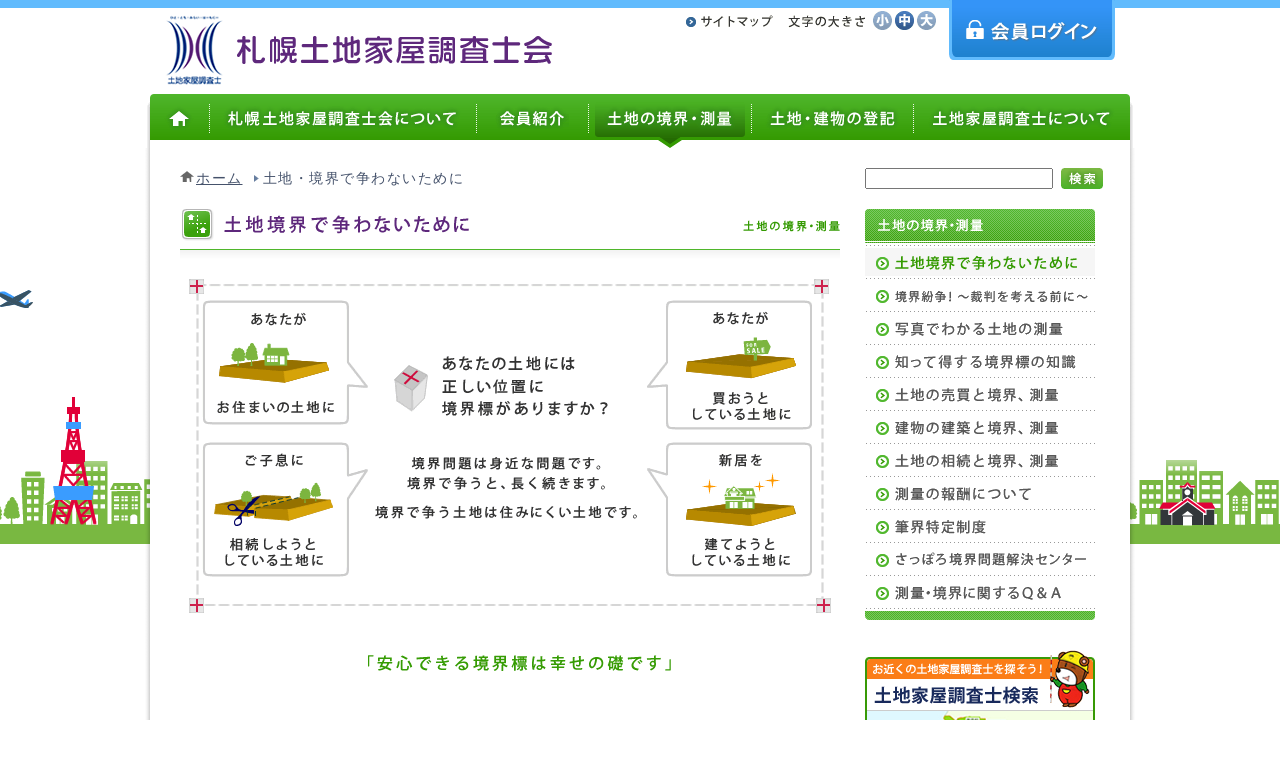

--- FILE ---
content_type: text/html; charset=UTF-8
request_url: http://www.saccho.com/boundary_survey/
body_size: 18877
content:
<!DOCTYPE html PUBLIC "-//W3C//DTD XHTML 1.0 Transitional//EN" "http://www.w3.org/TR/xhtml1/DTD/xhtml1-transitional.dtd">
<html xmlns="http://www.w3.org/1999/xhtml" lang="ja" xml:lang="ja">
<head>
<meta http-equiv="Content-Type" content="text/html; charset=utf-8" />
<title>土地・境界で争わないために | 札幌土地家屋調査士会</title>
<meta name="keywords" content="札幌,測量,登記,土地家屋調査士,不動産,境界,さっちょう,筆界,土地,建物," />
<meta name="description" content="[画像:土地・境界で争わないために] 土地境界で争わないために 測量の報酬について 境界紛争！～裁判を考える前に～ 筆界特定制度 写真でわかる土地の測量 さっぽろ境界問題解決センター 知って得する境界標の知識 測量・境界に関するＱ＆Ａ 土地の売買と..." />
<meta name="ROBOTS" content="INDEX,FOLLOW,ALL" />
<meta http-equiv="Content-Style-Type" content="text/css" />
<meta http-equiv="Content-Script-Type" content="text/javascript" />
<link rel="stylesheet" type="text/css" href="/content/display/css/common.css?220518" />
<script type="text/javascript" src="/content/display/js/jquery.js" charset="utf-8"></script>
<script type="text/javascript" src="/content/display/js/jquery.cookie.js" charset="utf-8"></script>
<script type="text/javascript" src="/content/display/js/common.js" charset="utf-8"></script>
<script type="text/javascript" src="http://www.ssl-site.jp/~saccho/acc/log.js" charset="utf-8"></script>
<link rel="home" href="http://www.saccho.com/" title="札幌土地家屋調査士会" />
<link rel="canonical" href="http://www.saccho.com/boundary_survey/" />
<link rel="alternate" media="only screen and (max-width: 640px)" href="http://www.saccho.com/sp/" />


<link rel="stylesheet" type="text/css" href="/content/display/css/imamge_position.css" />
<link rel="stylesheet" type="text/css" href="/content/display/css/page_single.css" />
<link rel="stylesheet" type="text/css" href="/content/display/css/boundary_survey/common.css" />
</head>
<body id="pagetop">
<div id="mainbody">
	<div id="header">
		<div id="head_content">
			<h1><a href="/"><img src="/content/display/img/comm/main_logo.gif" width="387" height="70" alt="札幌土地家屋調査士会" /></a></h1>
			<div id="grand_head_navi">
				<ul>
					<li id="grandmenu01"><a href="/sitemap/">サイトマップ</a></li>
					<li id="font_s"><a href="#font_s" class="font_switch">小</a></li>
					<li id="font_m"><a href="#font_m" class="font_switch selected">中</a></li>
					<li id="font_l"><a href="#font_l" class="font_switch">大</a></li>
					<li id="grandmenu02"><a href="https://www.ssl-site.jp/~saccho/members/">会員ログイン</a></li>
				</ul>
			</div>
		</div>
		<div id="main_menu_list">
			<ul>
				<li id="main_menu01"><a href="/">HOME</a></li>
				<li id="main_menu02"><a href="/aboutus/">札幌土地家屋調査士会について</a></li>
				<li id="main_menu03"><a href="/members_list/">会員名簿</a></li>
				<li id="main_menu04"><a href="/boundary_survey/" class="selected">土地の境界・測量</a></li>
				<li id="main_menu05"><a href="/registration/">土地・建物の登記</a></li>
				<li id="main_menu06"><a href="/about_investigator/">土地家屋調査士について</a></li>
				
			</ul>
		</div>
	</div>
	<div id="maincontents"><div id="itembox">
	<p class="breadcrumb"><a href="http://www.saccho.com/" title="札幌土地家屋調査士会" class="home">ホーム</a>土地・境界で争わないために</p>
			<h2 class="page_title"><img src="/content/display/img/boundary_survey/ttl_index.gif" alt="土地・境界で争わないために" /></h2>
									<div class="content_box">
					<h3><img src="/content/upload/thumbnale/55_89c9a64c085d8394ae27aaf83e64ffcc.gif" alt="土地・境界で争わないために" /></h3>					<div class="the_content"></div>
				</div>
							<div class="content_box">
										<div class="the_content"><div class="content_image_box imamge_position_center"><img src="/content/upload/thumbnale/55_1ebb85eef6923c783636c66b5ae4dc33.gif" alt="" /></div></div>
				</div>
							<div class="content_box">
										<div class="the_content"><table border="0">
<tbody>
<tr>
<td><img src="/content/upload/boundary_survey/ico_green.gif" alt="" /></td>
<td>土地境界で争わないために</td>
<td> </td>
<td>　　　<img src="/content/upload/boundary_survey/ico_green.gif" alt="" /></td>
<td><a href="/boundary_survey/reward.html">測量の報酬について</a></td>
</tr>
<tr>
<td><img src="/content/upload/boundary_survey/ico_green.gif" alt="" /></td>
<td><a href="/boundary_survey/border_dispute.html">境界紛争！～裁判を考える前に～</a></td>
<td> 　　　　</td>
<td>　　　<img src="/content/upload/boundary_survey/ico_green.gif" alt="" /></td>
<td><a href="/boundary_survey/parcel_boundary_demarcation.html">筆界特定制度</a></td>
</tr>
<tr>
<td><img src="/content/upload/boundary_survey/ico_green.gif" alt="" /></td>
<td><a href="/boundary_survey/surveying_process.html">写真でわかる土地の測量</a></td>
<td> </td>
<td>　　　<img src="/content/upload/boundary_survey/ico_green.gif" alt="" /></td>
<td><a href="/boundary_survey/sapporo_center.html">さっぽろ境界問題解決センター</a></td>
</tr>
<tr>
<td><img src="/content/upload/boundary_survey/ico_green.gif" alt="" /></td>
<td><a href="/boundary_survey/knowledge.html">知って得する境界標の知識</a></td>
<td> </td>
<td>　　　<img src="/content/upload/boundary_survey/ico_green.gif" alt="" /></td>
<td><a href="/boundary_survey/q_and_a.html">測量・境界に関するＱ＆Ａ</a></td>
</tr>
<tr>
<td><img src="/content/upload/boundary_survey/ico_green.gif" alt="" /></td>
<td><a href="/boundary_survey/trade.html">土地の売買と境界、測量</a></td>
<td> </td>
<td> </td>
<td> </td>
</tr>
<tr>
<td><img src="/content/upload/boundary_survey/ico_green.gif" alt="" /></td>
<td><a href="/boundary_survey/building.html">建物の建築と境界、測量</a></td>
<td> </td>
<td> </td>
<td> </td>
</tr>
<tr>
<td><img src="/content/upload/boundary_survey/ico_green.gif" alt="" /></td>
<td><a href="/boundary_survey/succession.html">土地の相続と境界、測量</a></td>
<td> </td>
<td> </td>
<td> </td>
</tr>
</tbody>
</table>
<br /><br /></div>
				</div>
						
	</div>
<div id="mainmenu">
	<div id="serach_form">
	
		<form method="get" action="/sitesearch/">
			<input type="text" name="q" value="" size="20" class="input_text" /><input type="image" src="/content/display/img/comm/side_search_btn.gif" />
		</form>
	</div>
<ul class="group_page_list">
<li id="sub_menu01"><a href="/boundary_survey/" class="selected">土地・境界で争わないために</a></li>
<li id="sub_menu02"><a href="/boundary_survey/border_dispute.html">境界紛争！～裁判を考える前に～</a></li>
<li id="sub_menu03"><a href="/boundary_survey/surveying_process.html">写真でわかる土地の測量</a></li>
<li id="sub_menu04"><a href="/boundary_survey/knowledge.html">知って得する境界標の知識</a></li>
<li id="sub_menu05"><a href="/boundary_survey/trade.html">土地の売買と境界、測量</a></li>
<li id="sub_menu06"><a href="/boundary_survey/building.html">建物の建築と境界、測量</a></li>
<li id="sub_menu07"><a href="/boundary_survey/succession.html">土地の相続と境界、測量</a></li>
<li id="sub_menu08"><a href="/boundary_survey/reward.html">測量の報酬について</a></li>
<li id="sub_menu09"><a href="/boundary_survey/parcel_boundary_demarcation.html">筆界特定制度</a></li>
<li id="sub_menu10"><a href="/boundary_survey/sapporo_center.html">さっぽろ境界問題解決センター</a></li>
<li id="sub_menu11"><a href="/faq/#cassette_142">Ｑ＆Ａ</a></li>
</ul>	<p class="banner"><a href="/members_list/"><img src="/content/display/img/comm/side_ban_investigator_map.jpg" width="230" height="294" alt="地域の査士ナビ" /></a></p>


										<p class="banner"><a href="http://www.saccho.com/boundary_survey/sapporo_center.html"><img src="/content/upload/thumbnale/link_a60fb1937db515d2e17555f206e548cc.jpg" alt="さっぽろ境界問題解センター" /></a></p>							<p class="banner"><a href="http://www.saccho.com/saccho_seiren/"><img src="/content/upload/thumbnale/link_ece68833e11c3f578c2af3fb63afe951.jpg" alt="札幌土地家屋調査士政治連盟" /></a></p>							<p class="banner"><a href="http://www.saccho.com/boundary_survey/parcel_boundary_demarcation.html"><img src="/content/upload/thumbnale/link_c62a403508c5419ff94f2d47d41eb772.jpg" alt="筆界特定制度" /></a></p>							<p class="banner"><a href="http://www.saccho.com/recruit/" target="_blank"><img src="/content/upload/thumbnale/link_0dd01cc2ed6ba35e0cf0440711e95fef.jpg" alt="求人情報" /></a></p>						
	<p class="banner"><a href="https://www.ssl-site.jp/~saccho/user/contact/"><img src="/content/display/img/comm/side_ban_contact.jpg" width="230" height="65" alt="インターネットからのお問い合わせはこちら" /></a></p>

	
	<dl id="side_map">
		<dt><img src="/content/display/img/comm/side_map_ttl.gif" width="230" height="37" alt="アクセス" /></dt>
		<dd>
			<address>
				〒064-0804<br />
				北海道札幌市中央区南４条西６丁目８−３ 晴ばれビル ８Ｆ
			</address>
<p class="map">


<iframe width="198" height="148" frameborder="0" scrolling="no" marginheight="0" marginwidth="0" src="https://www.openstreetmap.org/export/embed.html?bbox=141.34782850742343%2C43.05467232865801%2C141.35143607854846%2C43.05625786491017&amp;layer=mapnik&amp;marker=43.05546510190846%2C141.34963229298592" style=""></iframe>
<br>
<a href="http://maps.google.co.jp/maps?q=%E6%9C%AD%E5%B9%8C%E5%B8%82%E4%B8%AD%E5%A4%AE%E5%8C%BA%E5%8D%974%E6%9D%A1%E8%A5%BF6%E4%B8%81%E7%9B%AE8%E7%95%AA%E5%9C%B0+%E3%80%80%E6%9C%AD%E5%B9%8C%E5%9C%9F%E5%9C%B0%E5%AE%B6%E5%B1%8B%E8%AA%BF%E6%9F%BB%E5%A3%AB%E4%BC%9A&amp;hl=ja&amp;ie=UTF8&amp;ll=43.056801,141.350334&amp;spn=0.007761,0.014269&amp;sll=43.054966,141.351428&amp;sspn=0.130199,0.22831&amp;vpsrc=0&amp;brcurrent=3,0x5f0b29926a1a62eb:0xaed650fbe981792b,1&amp;hq=%E6%9C%AD%E5%B9%8C%E5%9C%9F%E5%9C%B0%E5%AE%B6%E5%B1%8B%E8%AA%BF%E6%9F%BB%E5%A3%AB%E4%BC%9A&amp;hnear=%E5%8C%97%E6%B5%B7%E9%81%93%E6%9C%AD%E5%B9%8C%E5%B8%82%E4%B8%AD%E5%A4%AE%E5%8C%BA%E5%8D%97%EF%BC%94%E6%9D%A1%E8%A5%BF%EF%BC%96%E4%B8%81%E7%9B%AE%EF%BC%98&amp;t=m&amp;z=16&amp;iwloc=A" target="_blank">大きな地図で見る</a>
</p>
			<p class="trafic">地下鉄<br />南北線すすきの駅より徒歩５分</p>
			<p class="acccess_link"><a href="/aboutus/access.html">アクセス</a></p>
		</dd>
	</dl>

		<dl id="side_link">
		<dt><img src="/content/display/img/comm/side_link_ttl.gif" width="230" height="38" alt="LINK" /></dt>
		<dd><ul>
							<li><a href="http://www.chosashi.or.jp/index.html" target="_blank">日本土地家屋調査士会連合会</a></li>							<li><a href="http://www.koushoku.jp/" target="_blank">札幌公共嘱託登記土地家屋調査士協会</a></li>							<li><a href="http://www.a-cho.or.jp/" target="_blank">旭川土地家屋調査士会</a></li>							<li><a href="http://www.kushiro-chosashi.jp/" target="_blank">釧路土地家屋調査士会</a></li>							<li><a href="http://hakotyo.or.jp/" target="_blank">函館土地家屋調査士会</a></li>						</ul>
			<p class="list_link"><a href="/link/">一覧を見る</a></p>
		</dd>
	</dl>
	</div>
	</div>
	<div id="footer">
		<p id="foot_gotop">
			<a href="#pagetop">ページの先頭に戻る</a>
		</p>
		<div id="foot_menu_list">
			<dl class="about_investigator_box">
				<dt><a href="/about_investigator/">札幌土地家屋調査士会について</a></dt>
				<dd>
					<ul>
						<li><a href="/about_investigator/">土地家屋調査士とは</a></li>
						<li><a href="/about_investigator/about_investigator/">土地家屋調査士制度の歩み</a></li>
						<li><a href="/about_investigator/becoming.html">土地家屋調査士を目指すみなさまへ</a></li>
					</ul>
				</dd>
			</dl>
			<dl class="aboutus_box">
				<dt><a href="/aboutus/">札幌土地家屋調査士会について</a></dt>
				<dd>
					<ul>
						<li class="float"><a href="/aboutus/">会長挨拶</a></li>
						<li class="float_r"><a href="/aboutus/officer_list.html">組織図・役員名簿</a></li>
						<li><a href="/aboutus/access.html">調査士会館のご案内（アクセス）</a></li>
						<li class="float"><a href="/aboutus/disclosure.html">情報公開</a></li>
						<li class="float_r"><a href="/aboutus/society.html">社会貢献活動</a></li>
					</ul>
				</dd>
				<dt class="members_list"><a href="/members_list/">札幌土地家屋調査士会 会員紹介</a></dt>
				<dd>
					<ul>
						<li><a href="/members_list/">会員検索[調査士ナビ]</a></li>
					</ul>
				</dd>
			</dl>
			<dl class="topics_box">
				<dt><a href="/home/news_topics/">お知らせ・トピック</a></dt>
				<dd>
					<ul>
												<li><a href="/home/news_topics/">ニュース［一般の方］</a></li>
						<li><a href="/home/members_topics/">ニュース[会員の方]</a></li>
						<li><a href="/magazine/">会報 札調</a></li>
					</ul>
				</dd>
				<dt class="link"><a href="/link/">リンク</a></dt>
			</dl>
			<dl class="others_box">
				<dt class="home"><a href="/">ホーム</a></dt>
				<dt class="members_login"><a href="https://www.ssl-site.jp/~saccho/members/">会員ログイン</a></dt>
				<dt class="contact"><a href="https://www.ssl-site.jp/~saccho/user/contact/">お問い合わせ</a></dt>
				<dt class="privacy"><a href="/privacy_policy/">プライバシーポリシー</a></dt>
				<dt class="sitemap"><a href="/sitemap/">サイトマップ</a></dt>
			</dl>
		</div>

		<div id="foot_menu_list2">
			<dl>
				<dt><a href="/boundary_survey/"><img src="/content/display/img/comm/foot_ttl_boundary_survey.png" width="632" height="33" alt="土地の境界・測量" /></a></dt>
				<dd>
					<ul>
						<li><a href="/boundary_survey/">土地境界で争わないために</a></li>
						<li><a href="/boundary_survey/border_dispute.html">境界紛争！～裁判を考える前に～</a></li>
						<li><a href="/boundary_survey/surveying_process.html">写真でわかる土地の測量</a></li>
						<li><a href="/boundary_survey/knowledge.html">知って得する境界標の知識</a></li>
					</ul>
				</dd>
				<dd>
					<ul>
						<li><a href="/boundary_survey/trade.html">土地の売買と境界、測量</a></li>
						<li><a href="/boundary_survey/building.html">建物の建築と境界、測量</a></li>
						<li><a href="/boundary_survey/succession.html">土地の相続と境界、測量</a></li>
						<li><a href="/boundary_survey/reward.html">測量の報酬について</a></li>
					</ul>
				</dd>
				<dd>
					<ul>
						<li><a href="/boundary_survey/parcel_boundary_demarcation.html">筆界特定制度</a></li>
						<li><a href="/boundary_survey/sapporo_center.html">さっぽろ境界問題解決センター</a></li>
						<li><a href="/faq/#cassette_142">測量・境界に関するＱ＆Ａ</a></li>
					</ul>
				</dd>
			</dl>
		</div>
		<div id="foot_menu_list3">
			<dl>
				<dt><a href="/registration/"><img src="/content/display/img/comm/foot_ttl_registration.png" width="221" height="33" alt="土地・建物の登記" /></a></dt>
				<dd>
					<ul>
						<li><a href="/registration/">不動産の登記について</a></li>
						<li><a href="/registration/for_land.html">土地に関する登記</a></li>
						<li><a href="/registration/for_building.html">建物に関する登記</a></li>
						<li><a href="/registration/price.html">登記の報酬について</a></li>
						<li><a href="/registration/faq/#cassette_143">不動産登記に関するＱ＆Ａ</a></li>
					</ul>
				</dd>
			</dl>
		</div>
		<div id="foot_contents">
			<div class="contact">
				<h2><a href="/"><img src="/content/display/img/comm/foot_logo.gif" width="370" height="36" alt="札幌土地家屋調査士会" /></a></h2>
				<address><img src="/content/display/img/comm/foot_address.png" width="438" height="15" alt="〒064-0804 札幌市中央区南4条西6丁目8番地 晴ればれビル8F" /></address>
				<p class="foot_tel"><img src="/content/display/img/comm/foot_tel.gif" width="470" height="26" alt="TEL:011-271-4593 FAX:011-222-4379" /></p>
				<p class="contact_btn">
					<img src="/content/display/img/comm/foot_contact_message.png" width="271" height="15" alt="インターネットからのお問合せはこちら" />
					<a href="https://www.ssl-site.jp/~saccho/user/contact/">お問い合わせ</a>
				</p>
			</div>
			<div class="access">
				<p class="map">
<iframe width="198" height="148" frameborder="0" scrolling="no" marginheight="0" marginwidth="0" src="https://www.openstreetmap.org/export/embed.html?bbox=141.34782850742343%2C43.05467232865801%2C141.35143607854846%2C43.05625786491017&amp;layer=mapnik&amp;marker=43.05546510190846%2C141.34963229298592" style=""></iframe>
<br>
				<a href="http://maps.google.co.jp/maps?q=%E6%9C%AD%E5%B9%8C%E5%B8%82%E4%B8%AD%E5%A4%AE%E5%8C%BA%E5%8D%974%E6%9D%A1%E8%A5%BF6%E4%B8%81%E7%9B%AE8%E7%95%AA%E5%9C%B0+%E3%80%80%E6%9C%AD%E5%B9%8C%E5%9C%9F%E5%9C%B0%E5%AE%B6%E5%B1%8B%E8%AA%BF%E6%9F%BB%E5%A3%AB%E4%BC%9A&amp;hl=ja&amp;ie=UTF8&amp;ll=43.056801,141.350334&amp;spn=0.007761,0.014269&amp;sll=43.054966,141.351428&amp;sspn=0.130199,0.22831&amp;vpsrc=0&amp;brcurrent=3,0x5f0b29926a1a62eb:0xaed650fbe981792b,1&amp;hq=%E6%9C%AD%E5%B9%8C%E5%9C%9F%E5%9C%B0%E5%AE%B6%E5%B1%8B%E8%AA%BF%E6%9F%BB%E5%A3%AB%E4%BC%9A&amp;hnear=%E5%8C%97%E6%B5%B7%E9%81%93%E6%9C%AD%E5%B9%8C%E5%B8%82%E4%B8%AD%E5%A4%AE%E5%8C%BA%E5%8D%97%EF%BC%94%E6%9D%A1%E8%A5%BF%EF%BC%96%E4%B8%81%E7%9B%AE%EF%BC%98&amp;t=m&amp;z=16&amp;iwloc=A" target="_blank">大きな地図で見る</a>
</p>
				<div class="trafic">
					<p class="icon">
						<img src="/content/display/img/comm/foot_streetcar.png" width="20" height="25" alt="" class="icon" />地下鉄南北線<br />
					</p>
					<p class="time">
						すすきの駅より徒歩5分
					</p>
					<p class="icon">
						<img src="/content/display/img/comm/foot_streetcar.png" width="20" height="25" alt="" class="icon" />市電<br />
					</p>
					<p class="time">
						資生館小学校より徒歩2分
					</p>
				</div>
			</div>
		</div>
	</div>
	<div id="foot_bannors">
				<p class="banner">
												<a href="http://houmukyoku.moj.go.jp" target="_blank"><img src="/content/upload/thumbnale/link_2c7cc6bac1dbdd2208ee850f4d43a248.gif" alt="法務局" /></a> 									</p>
			</div>
</div>
<div id="footer_copy">
	<p><img src="/content/display/img/comm/copty.gif" width="290" height="16" alt="COPYRIGHT (C) 札幌土地家屋調査士会 ALL RIGHTS RESERVED." /></p>
</div>
</body>
</html>


--- FILE ---
content_type: text/css
request_url: http://www.saccho.com/content/display/css/common.css?220518
body_size: 15865
content:
@charset "utf-8";

@import url("./default_style.css");
@import url("./common_table.css");

body{
	background-color: #ffffff;
	background-image: url(../img/comm/main_bg.gif);
	background-position: center 0;
	background-repeat: repeat-x;
	background-attachment: fixed;
	
	text-align: left;
	color: #333333;
	letter-spacing: 1.5px;
	line-height:150%;
}
br, * br{
	letter-spacing: 0;
}

a{ color: #344281; }
a:visited{ color: #66666; }
a:hover{ color: #657CD4; }
p.pageexplain{
	padding: 10px;
	color: #6D2C2E;
}

.headmessage{
	background-color: #EFEBBF;
	padding: 10px;
	margin: 10px 0px;
    line-height: 150%;
}
.topmessage{
	color: #333333;
	margin: 10px;
    line-height: 150%;
}
.head_notice{
	margin: 10px;
	color: #D7812A;
    line-height: 150%;
}
.head_error{
	margin: 10px 0px;
	padding : 5px;
	border-style: solid;
	border-width: 1px;
	border-color: #E47770;
	color: #E6554F;
    line-height: 150%;
}
.explain{
	color: #666666;
}
.error{
	color: #E6554F;
}

#mainbody{
	margin: 0;
	padding: 0;
}

#header{
	width: 990px;
	margin: 0 auto 0;
	text-align: left;
	overflow: hidden;
	background-color: #fff;
	background-image: url(../img/comm/main_bg.gif);
	background-position: center 0;
	background-repeat: repeat-x;
}
#header #head_content{
	padding: 0 20px;
	overflow: hidden;
	zoom: 0;
}
#header #head_content h1{
	margin: 15px 0 0;
	width: 415px;
	float: left;
}

#header #grand_head_navi{
	width: 429px;
	height: 60px;
	margin: 0 0 0 auto;
	overflow: hidden;
}
#header #grand_head_navi ul{
	display:block;
    background-image: url(../img/comm/grand_head_navi.png);
    background-repeat: no-repeat;
}
#header #grand_head_navi ul li{
	display:inline;
    float: left; 
    list-style: none;
}
#header #grand_head_navi ul li a{
	height: 60px;
	display: block;
	overflow:hidden;
	margin: 0;
    background-image: url(../img/comm/grand_head_navi.png);
	background-repeat: no-repeat;
	text-indent:-9877em;
	outline: none;
}
#header #grand_head_navi ul li#grandmenu01 a{
	width: 95px;
	background-position: 0 0;
}
#header #grand_head_navi ul li#grandmenu01 a:hover{
	background-position: 0 -60px;
}
#header #grand_head_navi ul li#font_s a{
	width: 113px;
	background-position: -95px 0;
}
#header #grand_head_navi ul li#font_s a:hover,
#header #grand_head_navi ul li#font_s a.selected{
	background-position: -95px -60px;
}
#header #grand_head_navi ul li#font_m a{
	width: 22px;
	background-position: -208px 0;
}
#header #grand_head_navi ul li#font_m a:hover,
#header #grand_head_navi ul li#font_m a.selected{
	background-position: -208px -60px;
}
#header #grand_head_navi ul li#font_l a{
	width: 33px;
	background-position: -230px 0;
}
#header #grand_head_navi ul li#font_l a:hover,
#header #grand_head_navi ul li#font_l a.selected{
	background-position: -230px -60px;
}
#header #grand_head_navi ul li#grandmenu02 a{
	width: 166px;
	background-position: -263px 0;
}
#header #grand_head_navi ul li#grandmenu02 a:hover{
	background-position: -263px -60px;
}
#header #grand_head_navi ul li#grandmenu02 a.selected{
	background-position: -263px -120px;
}

#header #head_content p.head_tel{
	margin: 15px 0 0 0;
	text-align: right;
}


/* ヘッダのナビ */
#main_menu_list{
}
#main_menu_list ul{
	margin: 9px auto 0;
	height: 54px;
	width: 986px;
	display:block;
    background-image: url(../img/comm/head_menu.gif);
    background-repeat: no-repeat;
}
#main_menu_list ul li{
	display:inline;
    float: left;
    list-style: none;
    overflow: hidden;
}
#main_menu_list ul li a{
	height: 54px;
	display: block;
	overflow:hidden;
	margin: 0;
    background-image: url(../img/comm/head_menu.gif);
	background-repeat: no-repeat;
	text-indent:-9877em;
}
#main_menu_list ul li#main_menu01 a{
	width: 63px;
	background-position: 0 0;
}
#main_menu_list ul li#main_menu01 a:hover{
	background-position: 0 -54px;
}
#main_menu_list ul li#main_menu01 a.selected{
	background-position: 0 -108px;
}
#main_menu_list ul li#main_menu02 a{
	width: 267px;
	background-position: -63px 0;
}
#main_menu_list ul li#main_menu02 a:hover{
	background-position: -63px -54px;
}
#main_menu_list ul li#main_menu02 a.selected{
	background-position: -63px -108px;
}
#main_menu_list ul li#main_menu03 a{
	width: 112px;
	background-position: -330px 0;
}
#main_menu_list ul li#main_menu03 a:hover{
	background-position: -330px -54px;
}
#main_menu_list ul li#main_menu03 a.selected{
	background-position: -330px -108px;
}
#main_menu_list ul li#main_menu04 a{
	width: 163px;
	background-position: -442px 0;
}
#main_menu_list ul li#main_menu04 a:hover{
	background-position: -442px -54px;
}
#main_menu_list ul li#main_menu04 a.selected{
	background-position: -442px -108px;
}
#main_menu_list ul li#main_menu05 a{
	width: 162px;
	background-position: -605px 0;
}
#main_menu_list ul li#main_menu05 a:hover{
	background-position: -605px -54px;
}
#main_menu_list ul li#main_menu05 a.selected{
	background-position: -605px -108px;
}
#main_menu_list ul li#main_menu06 a{
	width: 219px;
	background-position: -767px 0;
}
#main_menu_list ul li#main_menu06 a:hover{
	background-position: -767px -54px;
}
#main_menu_list ul li#main_menu06 a.selected{
	background-position: -767px -108px;
}


#mainbody #maincontents{
	width: 990px;
	min-height: 550px;
	margin: 0 auto;
	padding: 20px 0 0;
	overflow: hidden;
	zoom: 1;
    background-image: url(../img/comm/main_bg.png);
    background-repeat: repeat-y;
    background-position: center;
}



/* メイン部分 */
#itembox{
	clear: both;
	margin: 0;
	padding: 0 0 0 35px;
	width: 665px;
	float: left;
}

#itembox p.breadcrumb{
	padding: 7px 0 7px 5px;
	color: #45526B;
    background-image: url(../img/comm/breadcrumb_home.gif);
    background-repeat: no-repeat;
    background-position: left 3px;
    padding: 0 0 0 16px;
    margin: 0 0 20px;
}
#itembox p.breadcrumb a{
	color: #45526B;
	text-decoration: none;
    background-image: url(../img/comm/breadcrumb_arrow.gif);
    background-repeat: no-repeat;
    background-position: center right;
    padding: 0 20px 0 0;
    text-indent: 1em;
}
#itembox p.breadcrumb a.home{
	text-decoration: underline;
}
#itembox p.breadcrumb a:hover{
	color: #6699CC;
}


h2.group_ttl{
	margin:0 0 20px;
}

/* サイド部分 */
#mainmenu{
	width: 250px;
	float: right;
	padding: 0 20px 0 0 ;
}
#mainmenu #serach_form{
}
#mainmenu #serach_form *{
	vertical-align: middle;
}
#mainmenu #serach_form .input_text{
	width: 180px;
	margin: 0 8px 0 0;
}

#mainmenu p.banner{
	width: 230px;
	margin: 10px 0;
}
#mainmenu p.link_txt{
	margin: -5px 0 10px;
	padding: 0 10px;
}


#mainmenu dl#side_map{
	padding: 0 0 7px;
	width: 230px;
	margin-bottom: 20px;
	background-color: #CCCCCC;
    background-image: url(../img/comm/side_map_bottom.gif);
    background-repeat: no-repeat;
    background-position: center bottom;
}
#mainmenu dl#side_map dt *{
	vertical-align: bottom;
}
#mainmenu dl#side_map dd{
	margin: 0 1px;
	padding: 0 3px;
	border-style: solid;
	border-width: 0 1px;
	border-color: #fff;
	background-color: #EBEBEB;
}
#mainmenu dl#side_map dd address{
	font-style: normal;
	padding: 10px 14px 10px;
	background-color: #fff;
}
#mainmenu dl#side_map dd p{
	background-color: #fff;
}
#mainmenu dl#side_map dd p.map{
	text-align: center;
}
#mainmenu dl#side_map dd p.map img{
	border: solid 1px #DCC77C;
}
#mainmenu dl#side_map dd p.trafic{
	padding: 10px 14px 3px;
}
#mainmenu dl#side_map dd p.acccess_link{
	padding: 3px 10px 8px;
}
#mainmenu dl#side_map dd p.acccess_link a{
    background-image: url(../img/comm/side_map_btn.gif);
    background-repeat: no-repeat;
    background-position: 0 0;
    width: 82px;
    height: 21px;
	display:block;
	text-indent:-9877em;
	margin: 0 0 0 auto;
	overflow: hidden;
}
#mainmenu dl#side_map dd p.acccess_link a:hover{
    background-position: 0 -21px;
}

/* サイドのリンク/トピックス */
#mainmenu dl#side_link,
#mainmenu dl#side_saccho_topics{
	width: 230px;
	margin-bottom: 30px;
	padding: 0 0 6px;
	background-color: #CCCCCC;
    background-image: url(../img/comm/side_link_bottom.gif);
    background-repeat: no-repeat;
    background-position: center bottom;
}
#mainmenu dl#side_link dt *,
#mainmenu dl#side_saccho_topics dt *{
	vertical-align: bottom;
}
#mainmenu dl#side_link dd,
#mainmenu dl#side_saccho_topics dd{
	vertical-align: bottom;
	margin: 0 1px;
	padding: 10px 10px 5px 10px;
	border-style: solid;
	border-width: 0 3px;
	border-color: #EBEBEB;
	background-color: #fff;
}
#mainmenu dl#side_link dd ul li{
    font-size: 12px;
    font-size: 1.2rem;
    
    padding: 0 0 6px 13px;
    list-style: none;
    line-height: 120%;
    background-image: url(../img/comm/arrow_green.gif);
	background-repeat: no-repeat;
	background-position: 0 3px;
}
#mainmenu dl#side_link dd ul li a{
	color: #363636;
	text-decoration: none;
}
#mainmenu dl#side_link dd ul li a:hover{
	color: #686868;
}

#mainmenu dl#side_saccho_topics dd div{
	overflow: hidden;
	zoom: 1;
}
#mainmenu dl#side_saccho_topics dd div p.thumbnale{
	float: left;
	padding: 0 10px 10px 0;
}
#mainmenu dl#side_saccho_topics dd div h3,
#mainmenu dl#side_saccho_topics dd div h3 a{
	color: #000;
    font-size: 14px;
    font-size: 1.4rem;
	font-weight: normal;
}

#mainmenu dl#side_link dd p.list_link a,
#mainmenu dl#side_saccho_topics p.list_link a{
    background-image: url(../img/comm/side_link_btn.gif);
    background-repeat: no-repeat;
    background-position: 0 0;
    width: 82px;
    height: 21px;
	display:block;
	text-indent:-9877em;
	margin: 3px 0 0 auto;
	overflow: hidden;
}
#mainmenu dl#side_link dd p.list_link a:hover,
#mainmenu dl#side_saccho_topics p.list_link a:hover{
    background-position: 0 -21px;
}


#mainmenu #side_banner_box p{
	margin-bottom: 10px;
}

p#foot_gotop{
	clear: both;
    padding: 50px 0 0;
	/*width: 980px;*/
	margin: 0 -16px 0;
	border-style: solid;
	border-width: 0 0 3px;
	border-color: #4BB226;
}
p#foot_gotop a{
	width: 116px;
	height: 24px;
	display:block;
	text-indent:-9877em;
	margin: 0 75px 0 auto;
    background-image: url(../img/comm/gotop.gif);
    background-repeat: no-repeat;
    background-position: 0 0;
    overflow: hidden;
    position: relative;
    z-index:10;
    bottom: -10px;
}
p#foot_gotop a:hover{
    background-position: 0 -24px;
}

/* フッター */
#footer{
    background-image: url(../img/comm/main_bg.png);
    background-repeat: repeat-y;
    background-position: center;
    
	/*width: 990px;*/
	width: 910px;
	margin: 0 auto;
	padding: 0 40px;
	overflow: hidden;
	zoom: 1;
}

/* フッタのナビ */
#foot_menu_list{
	margin: 40px 0;
	overflow: hidden;
	zoom: 1;
}
#foot_menu_list dl{
	float: left;
	padding: 0 20px 0 0;
}
#foot_menu_list dl.others_box{
	padding: 0;
}

#foot_menu_list dl dt a{
	height: 15px;
	display: block;
	overflow:hidden;
	margin: 0;
    background-image: url(../img/comm/foot_menu.png);
	background-repeat: no-repeat;
	text-indent:-9877em;
}

#foot_menu_list dl.about_investigator_box dt a{
	width: 208px;
	background-position: 0 0;
}
#foot_menu_list dl.about_investigator_box dt a:hover{
	background-position: -262px 0;
}
#foot_menu_list dl.aboutus_box dt a{
	width: 262px;
	background-position: 0 -15px;
}
#foot_menu_list dl.aboutus_box dt a:hover{
	background-position: -262px -15px;
}
#foot_menu_list dl.aboutus_box dt.members_list a{
	width: 261px;
	background-position: 0 -30px;
}
#foot_menu_list dl.aboutus_box dt.members_list a:hover{
	background-position: -262px -30px;
}
#foot_menu_list dl.topics_box dt a{
	width: 136px;
	background-position: 0 -45px;
}
#foot_menu_list dl.topics_box dt a:hover{
	background-position: -262px -45px;
}
#foot_menu_list dl.topics_box dt.link a{
	width: 51px;
	background-position: 0 -60px;
}
#foot_menu_list dl.topics_box dt.link a:hover{
	background-position: -262px -60px;
}
#foot_menu_list dl.others_box dt.home a{
	width: 59px;
	background-position: 0 -75px;
}
#foot_menu_list dl.others_box dt.home a:hover{
	background-position: -262px -75px;
}
#foot_menu_list dl.others_box dt.members_login a{
	width: 106px;
	background-position: 0 -90px;
}
#foot_menu_list dl.others_box dt.members_login a:hover{
	background-position: -262px -90px;
}
#foot_menu_list dl.others_box dt.contact a{
	width: 111px;
	background-position: 0 -105px;
}
#foot_menu_list dl.others_box dt.contact a:hover{
	background-position: -262px -105px;
}
#foot_menu_list dl.others_box dt.privacy a{
	width: 152px;
	background-position: 0 -120px;
}
#foot_menu_list dl.others_box dt.privacy a:hover{
	background-position: -262px -120px;
}
#foot_menu_list dl.others_box dt.sitemap a{
	width: 94px;
	background-position: 0 -135px;
}
#foot_menu_list dl.others_box dt.sitemap a:hover{
	background-position: -262px -135px;
}

#foot_menu_list dl dd{
	margin: 0;
	padding: 7px 5px;
}
#foot_menu_list dl ul{
}
#foot_menu_list dl ul li{
	padding: 0 0 0 15px;
    list-style: none;
    font-size: 13px;
    font-size: 1.3rem;
    line-height: 200%;
    letter-spacing: 0;
    background-image: url(../img/comm/delta_blue.gif);
	background-repeat: no-repeat;
	background-position: 0 center;
}
#foot_menu_list dl ul li a{
	text-decoration: none;
	color: #717171;
}
#foot_menu_list dl ul li a:hover{
	color: #9FB6CA;
}
#foot_menu_list dl ul li.float{
	float: left;
	margin-right: 10px;
	display: inline-block;
}
#foot_menu_list dl ul li.float_r{
	display: inline-block;
}

#foot_menu_list dl.others_box dt{
	padding: 0 0 10px;
}

#foot_menu_list2{
	float: left;
	/*width: 670px;*/
	margin: 0 0 10px 0;
	overflow: hidden;
	zoom: 1;
}
#foot_menu_list2 dl dd{
	float: left;
	padding: 7px 15px 7px 5px;
}
#foot_menu_list2 dl ul{
}
#foot_menu_list3 dl ul li,
#foot_menu_list2 dl ul li{
	padding: 0 0 0 15px;
    list-style: none;
    font-size: 13px;
    font-size: 1.3rem;
    line-height: 200%;
    letter-spacing: 0;
    background-image: url(../img/comm/delta_green.gif);
	background-repeat: no-repeat;
	background-position: 0 center;
}
#foot_menu_list2 dl ul li a,
#foot_menu_list3 dl ul li a{
	text-decoration: none;
	color: #717171;
}
#foot_menu_list2 dl ul li a:hover,
#foot_menu_list3 dl ul li a:hover{
	color: #9FB6CA;
}

#foot_menu_list3{
	float: right;
	margin: 0 5px 30px 0;
	overflow: hidden;
	zoom: 1;
}
#foot_menu_list3 dl dd{
	padding: 7px 5px;
}

#footer #foot_contents{
	border-style: solid;
	border-width: 2px 0 0;
	border-color: #339900;
	
	clear:both;
	margin: 0 -35px;
	padding: 20px 30px;
	overflow: hidden;
	zoom:1;
}
#footer #foot_contents div.contact{
	float: left;
	width: 470px;
}
#footer #foot_contents div.contact h2{
	padding: 10px 0 0;
}
#footer #foot_contents div.contact address{
	margin: 10px 0;
}
#footer #foot_contents div.contact p.foot_tel{
	padding: 0 0 15px 0;
}
#footer #foot_contents div.contact p.contact_btn a{
	height: 24px;
	width: 120px;
	display:block;
	float: right;
    background-image: url(../img/comm/foot_contact.gif);
    background-repeat: no-repeat;
    background-position: 0 0;
    text-indent: -9999px;
}
#footer #foot_contents div.contact p.contact_btn a:hover{
    background-position: 0 -24px;
}

#footer #foot_contents div.access{
	width: 420px;
	float: right;
}
#footer #foot_contents div.access .map img{
	margin: 0 15px 0 0;
	border: solid 1px #DCC77C;
	float: left;
}
#footer #foot_contents div.access .trafic{
	overflow: hidden;
}
#footer #foot_contents div.access .trafic .icon{
	font-size: 15px;
	font-weight: bold;
	color: #2E8ACD;
}
#footer #foot_contents div.access .trafic .icon img{
	vertical-align: middle;
	margin: 0 5px 0 0;
}
#footer #foot_contents div.access .trafic .time{
	margin: 3px 0 15px 5px;
}

#foot_bannors{
	width: 990px;
	margin: 0 auto;
    background-image: url(../img/comm/main_bg_bottom.png);
	background-repeat: no-repeat;
	background-position: top center;
}
#foot_bannors p.banner{
	margin: 0 auto;
	padding: 30px 10px;
}
#foot_bannors p.banner img{
	border: solid #fff 3px;
}
#footer_copy{
	background: #006600;
}
#footer_copy p{
	width: 990px;
	margin: 0 auto;
	padding:0;
	text-align: right;
}

--- FILE ---
content_type: text/css
request_url: http://www.saccho.com/content/display/css/imamge_position.css
body_size: 1218
content:
@charset "utf-8";


* div.content_image_box{
	padding-bottom: 5px;
}
* div.content_image_box p.image_caption{
	font-size: 10px;
}


/*
	以下画像配置設定用CSS。基本的に変更しない
	
	$imamge_positions = array( 'center'=>'中央', 'left'=>'左', 'right'=>'右', 'bottom'=>'下中央', 
	'float_left'=>'本文の左(回り込み)', 'float_right'=>'本文の右(回り込み)' , 
	'separate_left'=>'本文の左(回り込まない)', 'separate_right'=>'本文の右(回り込まない)', 
	'title'=>'サブタイトルとして表示' );
*/

* div.imamge_position_center,
* div.imamge_position_bottom{
	text-align: center;
}
* div.imamge_position_left{
	text-align: left;
}
* div.imamge_position_right{
	text-align: right;
}

* div.imamge_position_bottom{
	padding: 5px 0 0 0px;
}
* div.imamge_position_float_left,
* div.imamge_position_separate_left{
	float: left;
	padding: 0 15px 15px 0px;
}
* div.imamge_position_float_right,
* div.imamge_position_separate_right{
	float: right;
	padding: 0 0 15px 15px;
}

* div.text_position_separate_left,
* div.text_position_separate_right{
	display: table;
	/display: inline-block;
	word-break: break-all;
}


--- FILE ---
content_type: text/css
request_url: http://www.saccho.com/content/display/css/page_single.css
body_size: 567
content:
@charset "utf-8";

p.link_back{
	width: 660px;
	margin: -20px 0 0px 586px;
	overflow: hidden;
	width: 74px;
	height: 20px;
}


/*-content_box-*/
* div.content_box{
	margin: 0px 0 0px 0;
	padding: 20px 0 0px;
    overflow:hidden; 
    width:660px;


}
* div.content_box h3{
	font-size: 14px;
	font-weight: bold;
	padding: 0px 0 0 0;
}
/*-the_content-*/
* div.content_box div.the_content{
	margin: 10px 10px;

}
* div.content_box div.the_content h4{
	font-weight: bold;
}
* div.content_box div.the_content h4 a{
	color: #417364;
}



--- FILE ---
content_type: text/css
request_url: http://www.saccho.com/content/display/css/boundary_survey/common.css
body_size: 3765
content:
@charset "utf-8";



h2.page_title{
	margin: 0px 0 0px;
}

div#mainmenu ul.group_page_list{
	margin: 20px 0 30px;
	width: 230px;
	height: 411px;
	display:block;
    background-image: url(../../img/boundary_survey/sub_menu_bg.gif);
    background-repeat: no-repeat;
}
div#mainmenu ul.group_page_list li{
	display:inline;
    float: left; 
    list-style: none;
    overflow: hidden;
}
div#mainmenu ul.group_page_list li a{
	height: 33px;
	width: 230px;
	display: block;
	overflow:hidden;
	margin: 0;
    background-image: url(../../img/boundary_survey/sub_menu_bg.gif);
	background-repeat: no-repeat;
	text-indent:-9877em;
}
div#mainmenu ul.group_page_list li#sub_menu01 a{
	height: 70px;
	background-position: 0 0;
}
div#mainmenu ul.group_page_list li#sub_menu01 a:hover{
	background-position: -230px 0;
}
div#mainmenu ul.group_page_list li#sub_menu01 a.selected{
	background-position: -460px 0;
}
div#mainmenu ul.group_page_list li#sub_menu02 a{
	background-position: 0 -70px;
}
div#mainmenu ul.group_page_list li#sub_menu02 a:hover{
	background-position: -230px -70px;
}
div#mainmenu ul.group_page_list li#sub_menu02 a.selected{
	background-position: -460px -70px;
}
div#mainmenu ul.group_page_list li#sub_menu03 a{
	background-position: 0 -103px;
}
div#mainmenu ul.group_page_list li#sub_menu03 a:hover{
	background-position: -230px -103px;
}
div#mainmenu ul.group_page_list li#sub_menu03 a.selected{
	background-position: -460px -103px;
}
div#mainmenu ul.group_page_list li#sub_menu04 a{
	background-position: 0 -136px;
}
div#mainmenu ul.group_page_list li#sub_menu04 a:hover{
	background-position: -230px -136px;
}
div#mainmenu ul.group_page_list li#sub_menu04 a.selected{
	background-position: -460px -136px;
}
div#mainmenu ul.group_page_list li#sub_menu05 a{
	background-position: 0 -169px;
}
div#mainmenu ul.group_page_list li#sub_menu05 a:hover{
	background-position: -230px -169px;
}
div#mainmenu ul.group_page_list li#sub_menu05 a.selected{
	background-position: -460px -169px;
}
div#mainmenu ul.group_page_list li#sub_menu06 a{
	background-position: 0 -202px;
}
div#mainmenu ul.group_page_list li#sub_menu06 a:hover{
	background-position: -230px -202px;
}
div#mainmenu ul.group_page_list li#sub_menu06 a.selected{
	background-position: -460px -202px;
}
div#mainmenu ul.group_page_list li#sub_menu07 a{
	background-position: 0 -235px;
}
div#mainmenu ul.group_page_list li#sub_menu07 a:hover{
	background-position: -230px -235px;
}
div#mainmenu ul.group_page_list li#sub_menu07 a.selected{
	background-position: -460px -235px;
}
div#mainmenu ul.group_page_list li#sub_menu08 a{
	background-position: 0 -268px;
}
div#mainmenu ul.group_page_list li#sub_menu08 a:hover{
	background-position: -230px -268px;
}
div#mainmenu ul.group_page_list li#sub_menu08 a.selected{
	background-position: -460px -268px;
}
div#mainmenu ul.group_page_list li#sub_menu09 a{
	background-position: 0 -301px;
}
div#mainmenu ul.group_page_list li#sub_menu09 a:hover{
	background-position: -230px -301px;
}
div#mainmenu ul.group_page_list li#sub_menu09 a.selected{
	background-position: -460px -301px;
}
div#mainmenu ul.group_page_list li#sub_menu10 a{
	background-position: 0 -334px;
}
div#mainmenu ul.group_page_list li#sub_menu10 a:hover{
	background-position: -230px -334px;
}
div#mainmenu ul.group_page_list li#sub_menu10 a.selected{
	background-position: -460px -334px;
}
div#mainmenu ul.group_page_list li#sub_menu11 a{
	background-position: 0 -367px;
}
div#mainmenu ul.group_page_list li#sub_menu11 a:hover{
	background-position: -230px -367px;
}
div#mainmenu ul.group_page_list li#sub_menu11 a.selected{
	background-position: -460px -367px;
}

--- FILE ---
content_type: text/css
request_url: http://www.saccho.com/content/display/css/default_style.css
body_size: 701
content:
@charset "utf-8";

html{
	font-size: 10px;
}
body,h1,h2,h3,h4,h5,h6,
ul,li,dl,dt,dd,div,p,form{
    margin: 0;
    padding: 0;
    font-weight: normal;
    font-size: 14px;
    font-size: 1.4rem;
    line-height: 150%;
	font-family:"ヒラギノ角ゴ Pro W3","Hiragino Kaku Gothic Pro","Osaka","メイリオ","Meiryo","ＭＳ Ｐゴシック","Tahoma",sans-serif; /* "メイリオ","Meiryo", */
}
img{
	border-style: none;
	border-width: 0px;
    margin: 0;
    padding: 0;
}
a{
    margin: 0;
    padding: 0;
}
table tr td,
table tr th{
    font-size: inherit;
	text-align: left;
}

html{
	filter: expression( document.execCommand("BackgroundImageCache", false, true) );
}


br {
letter-spacing:0;
}

--- FILE ---
content_type: text/css
request_url: http://www.saccho.com/content/display/css/common_table.css
body_size: 14144
content:
@charset "utf-8";

/*
汎用テーブル設定
入力ページの各テンプレート対応
*/
/*
table{
	border-collapse: separate;
	border-spacing: 3px;
}
*/
/* 汎用テーブル */
* table.common_teble{
	border-collapse: collapse;
	empty-cells: show;
	width: 670px;
}
* table.common_teble,
* table.common_teble tr td,
* table.common_teble tr th{
	border: 1px solid #aaaaaa;
}
* table.common_teble tr td,
* table.common_teble tr th{
	padding: 5px 10px;
}
* table.common_teble tr th{
	background-color: #EEEEEE;
}

/* 段組テーブル */
* table.layout_box tr td{
	border-collapse: separate;
	border-spacing: 2px;
}
* table.layout_box,
* table.layout_box tr td{
	border: none;
}
* table.layout_box tr td{
	padding: 3px;
}


/* 求人テーブル */
* table.recruit_teble{
	width: 100%;
	margin: 0;
}
* table.recruit_teble caption{
	padding: 10px 15px;
	border: 1px solid #DDDDDD;
	background: #EEEEEE;
	text-align: left;
	font-size: 14px;
	font-weight: bold;
}
* table.recruit_teble tr th,
* table.recruit_teble tr td{
	padding: 10px 15px;
	font-weight: normal;
	vertical-align: top;
	border: 1px solid #DDDDDD;
}
* table.recruit_teble tr th{
	width: 130px;
}


/* teble */
* table.common_teble2{
	border-collapse: collapse;
	empty-cells: show;
    width:650px;

}
* table.common_teble2,
* table.common_teble2 tr td,
* table.common_teble2 tr th{
	border: 1px solid #cccccc;
}
* table.common_teble2 tr td,
* table.common_teble2 tr th{
	padding: 15px;
}
* table.common_teble2 tr th{
	background-color: #D8E5E2;
	width:150px;
}

/* ige[u */
* table.layout_box2 tr td{
	border-collapse: separate;
	border-spacing: 2px;
}
* table.layout_box2,
* table.layout_box2 tr td{
	border: none;
}
* table.layout_box2 tr td{
	padding: 3px;
}

/* FAQ　blue */


ul.list3 li{
	padding: 10px 0 10px 15px;
    list-style: none;
    line-height: 200%;
    background-image: url(../img/comm/delta_green.gif);
	background-repeat: no-repeat;
	background-position: 0 center;
	border-style: solid;
	border-width: 0 0 1px 0;
	border-color: #EBEBEB;
	line-height:130%;
}


ul.list3 li a{


	color: #363636;
}
ul.list3 li a:hover{
	color: #9FB6CA;
}


* h3.qa_subttl{
	background-color: #E0F9FE;
	border-style: solid;
	border-color: #DDDDDD;
	border-width: 1px;
	padding: 5px 0px 5px 10px;
	font-size: 14px;

}

/**/

* h4.blue_works{
	background-color: #5BB537;
	border-style: solid;
	border-color: #5BB537;
	border-width: 1px;
	padding: 5px 0px 5px 10px;
	font-size: 14px;
	color:#FFFFFF;

}
* div.content_box h4.blue_works{
	margin: 0 0 15px 0 ;


}
* table.blue_works_table{
	margin: 0 10px 0 0;
	border-collapse: collapse;
	empty-cells: show;
	width: 640px;
}
* table.blue_works_table,
* table.blue_works_table tr td,
* table.blue_works_table tr th{
	border: 1px solid #DDDDDD;

}
* table.blue_works_table tr td{
	padding: 8px 20px; 

}

* table.blue_works_table tr th{
	padding: 10px 5px 5px 15px;
	background-color: #E3F3DD;

	font-weight: normal;
    list-style: none;
    line-height: 140%;
    background-image: url(../img/comm/delta_green.gif);
	background-repeat: no-repeat;
	background-position: 5px center;
}

/* blue */
* h4.w_item{
	background-color: #D3E7F5;
	border-style: solid;
	border-color: #DDDDDD;
	border-width: 1px 1px 0;
	padding: 5px 0px 5px 10px;
	width: 668px;
}
* div.content_box h4.w_item{
	margin: 0;


}
* table.w_item_table{
	margin-top: 0;
	border-collapse: collapse;
	empty-cells: show;
	width: 680px;
}
* table.w_item_table,
* table.w_item_table tr td,
* table.w_item_table tr th{
	border: 1px solid #DDDDDD;
}
* table.w_item_table tr td{
	padding: 8px 10px;
}

* table.w_item_table tr th{
	padding: 5px 10px;
}
* table.w_item_table tr th{
	background-color: #EEEEEE;
	color: #6187A7;
	width: 300px;
	font-weight: bold;
}

/* green */
* h4.w_item_g{
	background-color: #CEECC6;
	border-style: solid;
	border-color: #DDDDDD;
	border-width: 1px 1px 0;
	padding: 5px 0px 5px 10px;
	width: 668px;
}
* div.content_box h4.w_item_g{
	margin: 0;


}
* table.w_item_g_table{
	margin-top: 0;
	border-collapse: collapse;
	empty-cells: show;
	width: 680px;
}
* table.w_item_g_table,
* table.w_item_g_table tr td,
* table.w_item_g_table tr th{
	border: 1px solid #DDDDDD;
}

* table.w_item_g_table tr td{
	padding: 8px 10px;
}

* table.w_item_g_table tr th{
	padding: 5px 10px;
}
* table.w_item_g_table tr th{
	background-color: #EEEEEE;
	color: #579C36;

	font-weight: bold;
}


/* green_1 s320px; */


* table.item_s_table{
	margin-top: 0;
	border-collapse: collapse;
	empty-cells: show;
	width: 320px;
}
* table.item_s_table,
* table.item_s_table tr td,
* table.item_s_table tr th{
	color: #454545;	
	border-style: dotted;
	border-color: #DDDDDD;
	border-width: 1px 0px;	
}
* table.item_s_table tr td{
	padding: 3px 5px  ;
	text-align: right;
}

* table.item_s_table tr th{
	padding: 3px 5px  ;
	width:230px;
}
* table.item_s_table tr th{
	background-color: #F3F3F1;

	font-weight: normal;
}

/* green_1 s360px; */


* table.item_s2_table{
	margin-top: 0;
	border-collapse: collapse;
	empty-cells: show;
	width: 360px;
}
* table.item_s2_table,
* table.item_s2_table tr td,
* table.item_s2_table tr th{
	color: #454545;	
	border-style: dotted;
	border-color: #DDDDDD;
	border-width: 1px 0px;	
}
* table.item_s2_table tr td{
	padding: 3px 5px  ;
	text-align: right;
}

* table.item_s2_table tr th{
	padding: 3px 5px  ;
	width:250px;
}
* table.item_s2_table tr th{
	background-color: #F3F3F1;

	font-weight: normal;
}

/* info_add */
* h4.info_add{
	background-color: #CEECC6;
	border-style: solid;
	border-color: #DDDDDD;
	border-width: 0px 0px 0;
	padding: 5px 0px 5px 0px;
	width: 678px;
}
* div.content_box h4.info_add{
	margin: 0;


}
* table.info_add_table{
	margin-top: 0;
	border-collapse: collapse;
	empty-cells: show;
	width: 680px;
}
* table.info_add_table,
* table.info_add_table tr td,
* table.info_add_table tr th{
	border: 1px solid #DDDDDD;
}

* table.info_add_table tr td{
	padding: 8px 10px;
}

* table.info_add_table tr th{
	padding: 5px 10px;
	width:90px;
}
* table.info_add_table tr th{
	background-color: #EEEEEE;
	color: #454545;

	font-weight: bold;
}

/* kaishagaiyo aboutus */

* table.gray_table{
	margin-top: 0;
	border-collapse: collapse;
	empty-cells: show;
	width: 650px;
}
* table.gray_table,
* table.gray_table tr td,
* table.gray_table tr th{
	border: 1px solid #DDDDDD;
}

* table.gray_table tr td{
	padding: 8px 10px;
}

* table.gray_table tr th{
	padding: 8px 10px;
}
* table.gray_table tr th{
	background-color: #F7F7F7;
	color: #454545;

	font-weight: bold;
}

* table.gray_table tr td.position{
	background-color: #F7F7F7;
	color: #454545;

	font-weight: nomal;
}
* table.gray_table tr th.position{
	background-color: #F2F2F2;
	color: #454545;

	font-weight: bold;
}
/* アクセス */

* table.gray2_table{
	margin-top: 0;
	border-collapse: collapse;
	empty-cells: show;

}
* table.gray2_table,
* table.gray2_table tr td,
* table.gray2_table tr th{
	border: 1px solid #DDDDDD;
}

* table.gray2_table tr td{
	padding: 8px 10px;
}

* table.gray2_table tr th{
	padding: 8px 10px;
}
* table.gray2_table tr th{
	background-color: #F7F7F7;
	color: #454545;

	font-weight: bold;
}

* table.gray2_table tr td.position{
	background-color: #F7F7F7;
	color: #454545;

	font-weight: nomal;
}
* table.gray2_table tr th.position{
	background-color: #F2F2F2;
	color: #454545;

	font-weight: bold;
}

/* kaishagaiyo history 沿革*/

* table.history_table{
	margin-top: 0;
	border-collapse: collapse;
	empty-cells: show;
	width: 680px;
}
* table.history_table,
* table.history_table tr td,
* table.history_table tr th{
	border: 1px solid #DDDDDD;
	vertical-align: top;
}

* table.history_table tr td{
	padding: 8px 10px;
}

* table.history_table tr th{
	padding: 8px 10px;

}
* table.history_table tr th{
	background-color: #F7F7F7;
	color: #454545;
	text-align:right;
	font-weight: normal;
}


/* -enkaku- */
* table.a_teble{
	border-collapse: collapse;
	empty-cells: show;
	border-style: solid;
	border-width: 1px;
	border-color: #999999;

}

* table.a_teble tr td
{
	border-style: dotted;
	border-width: 1px;
	border-color: #999999;
	font-weight:normal;
    text-align:center;
	vertical-align:middle;
}

* table.a_teble tr th{
	padding: 8px 10px;
	border-style: dotted;
	border-width: 1px;
	border-color: #999999;
	font-weight:bold;
    text-align:center;
}

/* -支援　みどり- */
* table.green_s_teble{
	border-collapse: collapse;
	empty-cells: show;
	border-style: dotted;
	border-width: 1px;
	border-color: #5EB586;
    margin:3px 10px 3px 3px;
	background-color: #FFFFFF;
}

* table.green_s_teble tr td
{
	border-style: dotted;
	border-width: 0px;
	border-color: #999999;
	font-weight:normal;
    text-align:left;
	vertical-align:middle;
	padding: 3px 3px;
    font-size:10px;
	background-color: #FFFFFF;
	line-height:130%;
}

* table.green_s_teble tr th{
	padding: 3px 3px;
	border-style: dotted;
	border-width: 0px;
	border-color: #999999;
	font-weight:normal;
    text-align:center;
    text-align:center;
	vertical-align:middle
    font-size:10px;
	line-height:130%;
}

/* 施設の種類目的概要 */

* table.green_color_table{
	margin-top: 0;
	border-collapse: collapse;
	empty-cells: show;
	width: 680px;
}
* table.green_color_table,
* table.green_color_table tr td,
* table.green_color_table tr th{
	border: 1px solid #DDDDDD;
}

* table.green_color_table tr td{
	padding: 8px 10px;
}

* table.green_color_table tr th{
	padding: 8px 10px;
　　background-color:#fafbe4;	
　　width:120px;
}
* table.green_color_table tr th{
	background-color: #fafbe4;
	color: #454545;
　　width:120px;
	font-weight: bold;
}


/* グループホームケアホーム */

* table.gh_ch_table{
	margin-top: 0;
	border-collapse: collapse;
	empty-cells: show;

}
* table.gh_ch_table,
* table.gh_ch_table tr td,
* table.gh_ch_table tr th{
	border: 1px solid #DDDDDD;
}

* table.gh_ch_table tr td{
	padding: 5px 5px;
    font-size:10px;
	vertical-align:top;
　　width:134px;
}

* table.gh_ch_table tr th{
	padding: 5px 5px;
　　background-color:#fafbe4;	

}
* table.gh_ch_table tr th{
	background-color: #fafbe4;
	color: #454545;
　　width:120px;
	font-weight: bold;
}

/* お問い合わせ */

* table.ct_table{
	margin-top: 0;
	border-collapse: collapse;
	empty-cells: show;
	width: 680px;
}
* table.ct_table,
* table.ct_table tr td,
* table.ct_table tr th{
	border: 1px solid #DDDDDD;

}

* table.ct_table tr td{
	padding: 10px 10px;

	vertical-align:top;

}

.ct_subttl{
font-size:12px;
padding:10px 0 0 0;
font-weight:bold;
}

* table.ct_table tr th{
	padding: 10px 10px 10px 20px ;
	background-color: #F1F9FE;
	color: #454545;
    font-size:14px;
	font-weight: bold;
}

/* よくあるご質問 */





* h4.faq_ttl{
	background-color: #F2F5FC;
	border-style: solid;
	border-color: #DDDDDD;
	border-width: 1px 1px 0;
	padding: 5px 0px 5px 10px;
	width: 658px;
}
* div.content_box h4.faq_ttl{
	margin: 0;


}
* table.faq_table{
	margin-top: 0;
	border-collapse: collapse;
	empty-cells: show;
	width: 660px;
}
* table.faq_table,
* table.faq_table tr td,
* table.w_item_g_table tr th{
	border: 1px solid #DDDDDD;
}

* table.faq_table tr td{
	padding: 8px 10px;
}

* table.faq_table tr th{
	padding: 5px 10px;
}
* table.faq_table tr th{
	background-color: #FFFFFF;
	color: #579C36;

	font-weight: bold;
}

/* 生活寮 */
* table.h_list_table{
	margin-top: 0;
	border-collapse: collapse;
	empty-cells: show;
	width: 680px;
	border-style: solid;
	border-color: #DDDDDD;
	border-width: 1px;
}
* table.h_list_table,
* table.h_list_table tr td,
* table.h_list_table tr th{
	border-style: solid;
	border-color: #DDDDDD;
	border-width: 1px 0px;
}

* table.h_list_table tr td{
	padding: 10px 10px;
}

* table.h_list_table tr th{
	padding: 10px 10px;

}
* table.h_list_table tr th{
	background-color: #F5FAF1;
	font-weight: bold;
}


/* 生活寮の所在地 */

* table.h_list_s_table{
	margin-top: 0;
	border-collapse: collapse;
	empty-cells: show;
	width: 640px;
	color: #454545;	

}
* table.h_list_s_table,
* table.h_list_s_table tr td,
* table.h_list_s_table tr th{
	color: #454545;	
	border-style: solid;
	border-color: #DDDDDD;
	border-width: 1px;	
}
* table.h_list_s_table tr td{
	padding: 3px 5px 3px 10px ;

}

* table.h_list_s_table tr th{
	padding: 3px 5px 3px 10px ;
	width:150px;
	background-color: #F5FAF1;
	font-weight: bold;
}


/* 事業所ガイドトップ */
* h4.guide_ttl{
	background-color: #CEECC6;
	border-style: solid;
	border-color: #DDDDDD;
	border-width: 0px 0px 0;
	padding: 5px 0px 5px 0px;
	width: 680px;
}
* div.content_box h4.guide_ttl{
	margin: 0;


}
* table.guide_table{
	margin-top: 0;
	border-collapse: collapse;
	empty-cells: show;
	width: 680px;
}
* table.guide_table,
* table.guide_table tr td,
* table.guide_table tr th{
	border: 0px solid #DDDDDD;
}

* table.guide_table tr td{
	padding: 8px 10px;
	vertical-align:top;
    
}

* table.guide_table tr th{
	padding: 20px 0px 5px 0px;

}
* table.guide_table tr th{
	color: #454545;

}
/* 使用：３－８条件 */

* table.left_s_table{
	margin: 0px 0px 0px 0px;
	border-collapse: collapse;
	empty-cells: show;
	width: 375px;
}
* table.left_s_table,
* table.left_s_table tr td,
* table.left_s_table tr th{
	color: #454545;	
	border-style: solid;
	border-color: #DDDDDD;
	border-width: 1px;	
}
* table.left_s_table tr td{
	padding: 3px 5px;
}

* table.left_s_table tr th{
	padding: 3px 5px 3px 5px ;
	width: 32px;
	background-color: #F7F7F7;
	font-weight: normal;
	}
* table.left_s_table tr th.ttl{
	padding: 3px 5px 3px 5px ;
	background-color: #F7F7F7;
	font-weight: normal;
	}
	
/* 使用：３－８価格 */

* table.price_table{
	margin: 0px 0px 0px 0px;
	border-collapse: collapse;
	empty-cells: show;
	width: 640px;
}
* table.price_table,
* table.price_table tr td,
* table.price_table tr th{
	color: #454545;	
	border-style: solid;
	border-color: #79B841;
	border-width: 1px;	

}
* table.price_table tr td{
	padding: 3px 5px;
}

* table.price_table tr th{
	padding: 3px 5px 3px 5px ;
   text-align: left;
	background-color: #E7F4E1;
	font-weight: bold;
	}
	
* table.price_table tr td.sub{
	padding: 3px 5px 3px 5px ;
    text-align: center;
	background-color: #8BC732;
	font-weight: bold;
	color: #ffffff;
	
	}

--- FILE ---
content_type: application/javascript
request_url: http://www.ssl-site.jp/~saccho/acc/log.js
body_size: 1050
content:
(function(win, doc, loc) {
	//���[�J�����̓J�E���g�Ȃ�
	if( loc.host === '127.0.0.1' || loc.host === 'localhpst' ){ return; }
	
	var URL = doc.URL;
	//var URL = URL.replace("index.html", "");
	
	var scripts = doc.getElementsByTagName("script");
	var self_script_obj = scripts[scripts.length-1];
	var self_path = self_script_obj.src;
	if( !self_path ){ self_path = loc.pathname; }
	var self_dir = self_path.slice(0, self_path.lastIndexOf("/") + 1);
	
	var logimg = new Image();
	logimg.src = self_dir+"log.php?url="+encodeURIComponent(URL)+"&title="+encodeURIComponent(doc.title)+"&referrer="+encodeURIComponent(doc.referrer);
})(window, window.document, window.location);


(function(i,s,o,g,r,a,m){i['GoogleAnalyticsObject']=r;i[r]=i[r]||function(){
(i[r].q=i[r].q||[]).push(arguments)},i[r].l=1*new Date();a=s.createElement(o),
m=s.getElementsByTagName(o)[0];a.async=1;a.src=g;m.parentNode.insertBefore(a,m)
})(window,document,'script','//www.google-analytics.com/analytics.js','ga');

ga('create', 'UA-28775724-1', 'auto');
ga('send', 'pageview');

--- FILE ---
content_type: application/javascript
request_url: http://www.saccho.com/content/display/js/common.js
body_size: 3010
content:
$(function(){
	slideScroll.set('a[hash=#pagetop]');
	fontsizeSwitch.set('.font_switch', '#itembox');
	
	$(".logoutlink").click( function(){
		if( !window.confirm('ログアウトします。よろしいですか？') ){
			return false;
		}
		return true;
	});
	
});

/* スクローラー */
var slideScroll = {
	set: function(targetObj){
		$(targetObj).click(function(){
			var targetID = $(this).attr('hash');
			var pos = null;
			if( $(targetID) ){
				var pos = $(targetID).position();
			}
			if( pos ){
				var top = Math.floor( pos.top );
				$('html,body').animate({ scrollTop: top }, 'normal');
			}
			return false;
		});
	}
}

/* フォントサイズスイッチ jquery.cookie.js 必須 */
var fontsizeSwitch = {
	def_size: 12,
	set: function(switchObj, targetObj){
		if( !$('*').is(switchObj) ){ return; }
		if( $('*').is(targetObj) ){ 
			var p_size = $(targetObj).css('fontSize').replace( /[^0-9]+/, "");
			if( p_size ){ fontsizeSwitch.def_size = p_size; }
		}
		
		if( $('*').is(targetObj) ){ fontsizeSwitch.getchildsize(targetObj); }
		
		var size_id = $.cookie("FontsizeSwitch");
		if( !size_id ){ size_id='#font_m'; }
		if( $('*').is(targetObj) ){ fontsizeSwitch.action(size_id, targetObj); }
		$(switchObj).removeClass('selected');
		$('a[href='+size_id+']').addClass('selected');
		
		$(switchObj).click(function(){
			var hash = $(this).attr('hash');
			if( $('*').is(targetObj) ){ fontsizeSwitch.action(hash, targetObj); }
			$.cookie("FontsizeSwitch", hash, {expires:30, path: '/'} );
			$(switchObj).removeClass('selected');
			$(this).addClass('selected');
			return false;
		});
	},
	getchildsize: function(targetObj){
		var kids = $(targetObj).children();
		var cnt = kids.length;
		for( var i=0; i<cnt; i++ ){
			var set_size = kids.eq(i).css('fontSize');
			if( set_size=='xx-small' ){ set_size = '8px'; }
			else if( set_size=='x-small' ){ set_size = '10px'; }
			else if( set_size=='small' ){ set_size = '12px';}
			else if( set_size=='medium' ){ set_size = '14px';}
			else if( set_size=='large' ){ set_size = '18px';}
			else if( set_size=='x-large' ){ set_size = '24px';}
			else if( set_size=='xx-large' ){ set_size = '36px';}
			else if( set_size=='smaller' ){ set_size = Math.round(fontsizeSwitch.def_size*0.8)+'px';}
			else if( set_size=='larger' ){ set_size = Math.round(fontsizeSwitch.def_size*1.2)+'px';}
			kids.eq(i).attr('font', set_size);
			fontsizeSwitch.getchildsize(kids.eq(i));
		}
	},
	action: function(size_id, targetObj){
		var size="1";
		if( size_id=='#font_s' ){ size="0.8"; }
		else if( size_id=='#font_l' ){ size="1.2"; }
		fontsizeSwitch.setchild(targetObj, size);
	},
	setchild: function(targetObj, size){
		var kids = $(targetObj).children();
		var cnt = kids.length;
		for( var i=0; i<cnt; i++ ){
			var set_size = Math.round(kids.eq(i).attr('font').replace( /[^0-9]+/, "")*size);
			var unit = kids.eq(i).attr('font').replace( /[0-9]+/, "");
			kids.eq(i).css('fontSize', set_size+unit);
			fontsizeSwitch.setchild(kids.eq(i), size);
		}
	}
}

--- FILE ---
content_type: text/plain
request_url: https://www.google-analytics.com/j/collect?v=1&_v=j102&a=1235024221&t=pageview&_s=1&dl=http%3A%2F%2Fwww.saccho.com%2Fboundary_survey%2F&ul=en-us%40posix&dt=%E5%9C%9F%E5%9C%B0%E3%83%BB%E5%A2%83%E7%95%8C%E3%81%A7%E4%BA%89%E3%82%8F%E3%81%AA%E3%81%84%E3%81%9F%E3%82%81%E3%81%AB%20%7C%20%E6%9C%AD%E5%B9%8C%E5%9C%9F%E5%9C%B0%E5%AE%B6%E5%B1%8B%E8%AA%BF%E6%9F%BB%E5%A3%AB%E4%BC%9A&sr=1280x720&vp=1280x720&_u=IEBAAEABAAAAACAAI~&jid=1793332255&gjid=876364334&cid=1138295439.1768829796&tid=UA-28775724-1&_gid=612982860.1768829796&_r=1&_slc=1&z=787992835
body_size: -284
content:
2,cG-6R3ZMF0P99